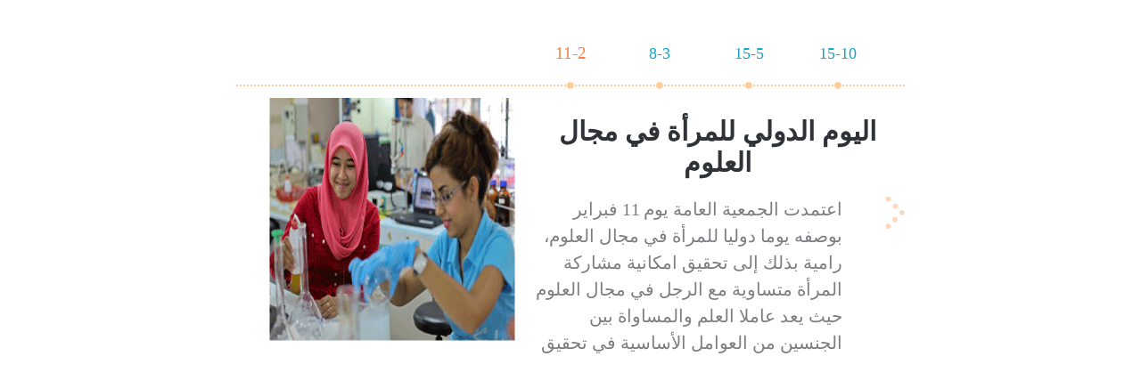

--- FILE ---
content_type: text/html
request_url: http://www.benisuef.gov.eg/egywomen/WomenInternationalDays/home.htm
body_size: 2465
content:
<!doctype html>
<html>

<head>
<meta http-equiv="Content-Type" content="text/html; charset=utf-8">
<title></title>

	<meta http-equiv="X-UA-Compatible" content="IE=edge,chrome=1">
	<meta name="author" content="Made with &#10084; by Jorge Epuñan - @csslab">

	<link rel="stylesheet" href="css/style.css" media="screen" />
	
	<script src="https://ajax.googleapis.com/ajax/libs/jquery/1.7.2/jquery.min.js"></script>
	<script src="js/jquery.timelinr-0.9.6.js"></script>
	<script> 
		$(function(){
			$().timelinr({
				autoPlay: 'true',
				autoPlayDirection: 'forward'
			})
		});
	</script>

</head>

<body>
<div style="margin-top: 30px;margin-bottom:-50px">
</div>
	<div id="timeline">
		<ul id="dates">
			<li><a href="#11 فبراير ">11-2</a></li>
			<li><a href="#8-3">8-3</a></li>
			<li><a href="#15-5">15-5</a></li>
			
			<li><a href="#15-10">15-10</a></li>
			<li><a href="#25-11">25-11</a></li>	
		</ul>
		<ul id="issues">
			<li id="11 فبراير">
				<img src="images/1.png" />
				<h1>اليوم الدولي للمرأة في مجال العلوم</h1>
				<p>
اعتمدت الجمعية العامة يوم 11 فبراير بوصفه يوما دوليا
للمرأة في مجال العلوم، رامية بذلك إلى تحقيق امكانية 
مشاركة المرأة متساوية مع الرجل في مجال العلوم
حيث يعد عاملا العلم والمساواة بين الجنسين من العوامل
الأساسية في تحقيق الأهداف العالمية للتنمية المستدامة
بحلول 2030، وهي الأهداف التي اعتمدها زعماء العالم في 2015.
				</p>
			</li>
			<li id="8-3">
				<img src="images/2.png" />
				<h1>اليوم الدولي للمرأة</h1>
				<p>
اليوم الدولي للمرأة هو فرصة متاحة للتأمل في التقدم المحرز
والدعوة للتغيير وتسريع الجهود الشجاعة التي تبذلها عوام النساء
وما يضطلعن به من أدوار استثنائية في صنع تاريخ بلدانهن ومجتمعاتهن.
</p>
			</li>
			<li id="15-5">
				<img src="images/3.png"/>
				<h1>اليوم الدولي للأسر</h1>
				<p>
يُحتفل باليوم الدولي للأسر في الخامس عشر من مايو من كل عام.
وقد أعلنت الأمم المتحدة هذا اليوم بموجب قرار الجمعية العامة
 الصادر عام 1993، ويراد لهذا اليوم أن يعكس الأهمية التي
 يوليها المجتمع الدولي للأسر. ويتيح اليوم الدولي الفرصة لتعزيز
 الوعي بالمسائل المتعلقة بالأسر وزيادة المعرفة بالعمليات
 الاجتماعية والاقتصادية والديموغرافية المؤثرة فيها.
</p>
			</li>
			
			<li id="15-10">
				<img src="images/5.png"/>
				<h1>اليوم الدولي للمرأة الريفية</h1>
				<p>
ويعترف هذا اليوم بدور المرأة الريفية، بما في ذلك نساء الشعوب الأصلية
في التنمية الزراعية والريفية، ولا سيما في البلدان النامية.
وتشكل النساء الريفيات أكثر من ربع مجموع سكان العالم
حيث يمثلن حوالي 43 في المائة من القوة العاملة الزراعية. 
فالمرأة الريفية تنتج وتقوم بتجهيز وتحضير الكثير من المواد الغذائية
 المتوفرة مما يعطيها المسؤولية الرئيسية عن الأمن الغذائي.
				</p>
			</li>
			<li id="25-11">
				<img src="images/6.png" />
				<h1>اليوم الدولي للقضاء على العنف ضد المرأة</h1>
				<p>
إن العنف ضد النساء والفتيات هو أحد أكثر انتهاكات حقوق الإنسان
انتشارا واستمرارا وتدميرا في عالمنا اليوم.ولا يزال عدم المساواة
بين الجنسين قائما في جميع أنحاء العالم وسيتطلب تحقيق المساواة 
بين الجنسين وتمكين النساء والفتيات بذل جهود أكثر نشاطا، بما في
ذلك الأطر القانونية، للتصدي للتمييز القائم على نوع الجنس المتجذ
بقوة والذي غالبا ما ينجم عن المواقف الأبوية والمعايير الاجتماعية
 ذات الصلة، 
				</p>
			</li>

		</ul>
		<div id="grad_left"></div>
		<div id="grad_right"></div>
		<a href="#" id="next">+</a>
		<a href="#" id="prev">-</a>
	</div>

</body>

</html>


--- FILE ---
content_type: text/css
request_url: http://www.benisuef.gov.eg/egywomen/WomenInternationalDays/css/style.css
body_size: 1321
content:
* {
	margin: 0;
	padding: 0;

}

body {
	background: #ffffff;
	font-family: bold 14px/25px 'droid arabic kufi';
	color: #7e7d81;
	font-size: 14px;
	
}

a {
	color:#10a7cc;
	text-decoration: none;
	-webkit-transition: 0.5s;
	-moz-transition: 0.5s;
	-o-transition: 0.5s;
	-ms-transition: 0.5s;
	transition: 0.5s;
}
	a:hover,
	a.selected {
		color: #fd7f42;
	}

h1,h2,h4,h5,h6 {
	text-align: center;
	color: #ccc;
	/*text-shadow: #000 1px 1px 2px;*/
	margin-bottom: 5px;
}
	h1 {
		font-size: 18px;
	}
	h2 {
		font-size: 14px;
	}
.sociales {
	text-align: center;
	margin-bottom: 20px;
}

	#timeline {
		width: 750px;
		height: 350px;
		overflow: hidden;
		margin: 100px auto;
		position: relative;
		background: url('../images/dot.gif') left 45px repeat-x;
	}
		#dates {
			width: 7500px;
			height: 60px;
			overflow: hidden;
		}
			#dates li {
				list-style: none;
				float: left;
				width: 100px;
				height: 50px;
				font-size: 18px;
				text-align: center;
				background: url('../images/biggerdot.png') center bottom no-repeat;
			}
				#dates a {
					line-height: 18px;
					padding-bottom: 10px;
				}
				#dates .selected {
			        font-size: 19px;
				}
		
		#issues {
			width: 750px;
			height: 350px;
			overflow: hidden;
		}	
			#issues li {
				width: 750px;
				height: 350px;
				list-style: none;
				float: left;
			}
				#issues li.selected img {
					-webkit-transform: scale(1.1,1.1);
					-moz-transform: scale(1.1,1.1);
				    -o-transform: scale(1.1,1.1);
				    -ms-transform: scale(1.1,1.1);
				    transform: scale(1.1,1.1);
				}
				#issues li img {
					float: left;
					margin: 10px 30px 10px 50px;
					background: transparent;
					-ms-filter: "progid:DXImageTransform.Microsoft.gradient(startColorstr=#00FFFFFF,endColorstr=#00FFFFFF)"; /* IE 8 */   
					filter: progid:DXImageTransform.Microsoft.gradient(startColorstr=#00FFFFFF,endColorstr=#00FFFFFF);/* IE 6 & 7 */      
					zoom: 1;
					-webkit-transition: all 2s ease-in-out;
					-moz-transition: all 2s ease-in-out;
					-o-transition: all 2s ease-in-out;
					-ms-transition: all 2s ease-in-out; 
					transition: all 2s ease-in-out;
					-webkit-transform: scale(0.7,0.7);
					-moz-transform: scale(0.7,0.7);
				    -o-transform: scale(0.7,0.7);
				    -ms-transform: scale(0.7,0.7);
				    transform: scale(0.7,0.7);
				}
				#issues li h1 {
					color:#2f3338;
					font-size: 30px;
					margin: 20px 0;
					/*text-shadow: #000 1px 1px 2px;*/
				}
				#issues li p {
					font-size: 20px;
					margin-right: 70px;
					font-weight: normal;
					line-height: 30px;
					/*text-shadow: #000 1px 1px 2px;*/
					text-align: right;
				}
		
		#grad_left,
		#grad_right {
			width: 100px;
			height: 350px;
			position: absolute;
			top: 0;
		}
			#grad_left {
		        left: 0;
		        background: url('../images/grad_left.png') repeat-y;
			}
			#grad_right {
		        right: 0;
		        background: url('../images/grad_right.png') repeat-y;
			}
		
		#next,
		#prev {
			position: absolute;
			top: 0;
			font-size: 70px;
			top: 170px;
			width: 22px;
			height: 38px;
			background-position: 0 0;
			background-repeat: no-repeat;
			text-indent: -9999px;
			overflow: hidden;
		}
			#next:hover,
			#prev:hover {
				background-position: 0 -76px;
			}
			#next {
				right: 0;
				background-image: url('../images/next.png');
			}
			#prev {
				left: 0;
				background-image: url('../images/prev.png');
			}
				#next.disabled,
				#prev.disabled {
					opacity: 0.2;
				}

--- FILE ---
content_type: application/x-javascript
request_url: http://www.benisuef.gov.eg/egywomen/WomenInternationalDays/js/jquery.timelinr-0.9.6.js
body_size: 3080
content:
/* ----------------------------------
jQuery Timelinr 0.9.55
tested with jQuery v1.6+

Copyright 2011, CSSLab.cl
Free under the MIT license.
http://www.opensource.org/licenses/mit-license.php

instructions: http://www.csslab.cl/2011/08/18/jquery-timelinr/
---------------------------------- */

jQuery.fn.timelinr = function(options){
	// default plugin settings
	settings = jQuery.extend({
		orientation: 							'horizontal',	// value: horizontal | vertical, default to horizontal
		containerDiv: 						'#timeline',	// value: any HTML tag or #id, default to #timeline
		datesDiv: 								'#dates',			// value: any HTML tag or #id, default to #dates
		datesSelectedClass: 			'selected',		// value: any class, default to selected
		datesSpeed: 							'normal',			// value: integer between 100 and 1000 (recommended) or 'slow', 'normal' or 'fast'; default to normal
		issuesDiv: 								'#issues',		// value: any HTML tag or #id, default to #issues
		issuesSelectedClass: 			'selected',		// value: any class, default to selected
		issuesSpeed: 							'normal',				// value: integer between 100 and 1000 (recommended) or 'slow', 'normal' or 'fast'; default to fast
		issuesTransparency: 			0.2,					// value: integer between 0 and 1 (recommended), default to 0.2
		issuesTransparencySpeed: 	500,					// value: integer between 100 and 1000 (recommended), default to 500 (normal)
		prevButton: 							'#prev',			// value: any HTML tag or #id, default to #prev
		nextButton: 							'#next',			// value: any HTML tag or #id, default to #next
		arrowKeys: 								'false',			// value: true | false, default to false
		startAt: 									1,						// value: integer, default to 1 (first)
		autoPlay: 								'false',			// value: true | false, default to false
		autoPlayDirection: 				'forward',		// value: forward | backward, default to forward
		autoPlayPause: 						7000					// value: integer (1000 = 1 seg), default to 2000 (2segs)
	}, options);

	$(function(){
		// Checks if required elements exist on page before initializing timelinr | improvement since 0.9.55
		if ($(settings.datesDiv).length > 0 && $(settings.issuesDiv).length > 0) {
			// setting variables... many of them
			var howManyDates = $(settings.datesDiv+' li').length;
			var howManyIssues = $(settings.issuesDiv+' li').length;
			var currentDate = $(settings.datesDiv).find('a.'+settings.datesSelectedClass);
			var currentIssue = $(settings.issuesDiv).find('li.'+settings.issuesSelectedClass);
			var widthContainer = $(settings.containerDiv).width();
			var heightContainer = $(settings.containerDiv).height();
			var widthIssues = $(settings.issuesDiv).width();
			var heightIssues = $(settings.issuesDiv).height();
			var widthIssue = $(settings.issuesDiv+' li').width();
			var heightIssue = $(settings.issuesDiv+' li').height();
			var widthDates = $(settings.datesDiv).width();
			var heightDates = $(settings.datesDiv).height();
			var widthDate = $(settings.datesDiv+' li').width();
			var heightDate = $(settings.datesDiv+' li').height();
			// set positions!
			if(settings.orientation == 'horizontal') {
				$(settings.issuesDiv).width(widthIssue*howManyIssues);
				$(settings.datesDiv).width(widthDate*howManyDates).css('marginLeft',widthContainer/2-widthDate/2);
				var defaultPositionDates = parseInt($(settings.datesDiv).css('marginLeft').substring(0,$(settings.datesDiv).css('marginLeft').indexOf('px')));
			} else if(settings.orientation == 'vertical') {
				$(settings.issuesDiv).height(heightIssue*howManyIssues);
				$(settings.datesDiv).height(heightDate*howManyDates).css('marginTop',heightContainer/2-heightDate/2);
				var defaultPositionDates = parseInt($(settings.datesDiv).css('marginTop').substring(0,$(settings.datesDiv).css('marginTop').indexOf('px')));
			}

			$(settings.datesDiv+' a').click(function(event){
				event.preventDefault();
				// first vars
				var whichIssue = $(this).text();
				var currentIndex = $(this).parent().prevAll().length;
				// moving the elements
				if(settings.orientation == 'horizontal') {
					$(settings.issuesDiv).animate({'marginLeft':-widthIssue*currentIndex},{queue:false, duration:settings.issuesSpeed});
				} else if(settings.orientation == 'vertical') {
					$(settings.issuesDiv).animate({'marginTop':-heightIssue*currentIndex},{queue:false, duration:settings.issuesSpeed});
				}
				$(settings.issuesDiv+' li').animate({'opacity':settings.issuesTransparency},{queue:false, duration:settings.issuesSpeed}).removeClass(settings.issuesSelectedClass).eq(currentIndex).addClass(settings.issuesSelectedClass).fadeTo(settings.issuesTransparencySpeed,1);
				// prev/next buttons now disappears on first/last issue | bugfix from 0.9.51: lower than 1 issue hide the arrows | bugfixed: arrows not showing when jumping from first to last date
				if(howManyDates == 1) {
					$(settings.prevButton+','+settings.nextButton).fadeOut('fast');
				} else if(howManyDates == 2) {
					if($(settings.issuesDiv+' li:first-child').hasClass(settings.issuesSelectedClass)) {
						$(settings.prevButton).fadeOut('fast');
					 	$(settings.nextButton).fadeIn('fast');
					}
					else if($(settings.issuesDiv+' li:last-child').hasClass(settings.issuesSelectedClass)) {
						$(settings.nextButton).fadeOut('fast');
						$(settings.prevButton).fadeIn('fast');
					}
				} else {
					if( $(settings.issuesDiv+' li:first-child').hasClass(settings.issuesSelectedClass) ) {
						$(settings.nextButton).fadeIn('fast');
						$(settings.prevButton).fadeOut('fast');
					}
					else if( $(settings.issuesDiv+' li:last-child').hasClass(settings.issuesSelectedClass) ) {
						$(settings.prevButton).fadeIn('fast');
						$(settings.nextButton).fadeOut('fast');
					}
					else {
						$(settings.nextButton+','+settings.prevButton).fadeIn('slow');
					}
				}
				// now moving the dates
				$(settings.datesDiv+' a').removeClass(settings.datesSelectedClass);
				$(this).addClass(settings.datesSelectedClass);
				if(settings.orientation == 'horizontal') {
					$(settings.datesDiv).animate({'marginLeft':defaultPositionDates-(widthDate*currentIndex)},{queue:false, duration:'settings.datesSpeed'});
				} else if(settings.orientation == 'vertical') {
					$(settings.datesDiv).animate({'marginTop':defaultPositionDates-(heightDate*currentIndex)},{queue:false, duration:'settings.datesSpeed'});
				}
			});

			$(settings.nextButton).bind('click', function(event){
				event.preventDefault();
				// bugixed from 0.9.54: now the dates gets centered when there's too much dates.
				var currentIndex = $(settings.issuesDiv).find('li.'+settings.issuesSelectedClass).index();
				if(settings.orientation == 'horizontal') {
					var currentPositionIssues = parseInt($(settings.issuesDiv).css('marginLeft').substring(0,$(settings.issuesDiv).css('marginLeft').indexOf('px')));
					var currentIssueIndex = currentPositionIssues/widthIssue;
					var currentPositionDates = parseInt($(settings.datesDiv).css('marginLeft').substring(0,$(settings.datesDiv).css('marginLeft').indexOf('px')));
					var currentIssueDate = currentPositionDates-widthDate;
					if(currentPositionIssues <= -(widthIssue*howManyIssues-(widthIssue))) {
						$(settings.issuesDiv).stop();
						$(settings.datesDiv+' li:last-child a').click();
					} else {
						if (!$(settings.issuesDiv).is(':animated')) {
							// bugixed from 0.9.52: now the dates gets centered when there's too much dates.
							$(settings.datesDiv+' li').eq(currentIndex+1).find('a').trigger('click');
						}
					}
				} else if(settings.orientation == 'vertical') {
					var currentPositionIssues = parseInt($(settings.issuesDiv).css('marginTop').substring(0,$(settings.issuesDiv).css('marginTop').indexOf('px')));
					var currentIssueIndex = currentPositionIssues/heightIssue;
					var currentPositionDates = parseInt($(settings.datesDiv).css('marginTop').substring(0,$(settings.datesDiv).css('marginTop').indexOf('px')));
					var currentIssueDate = currentPositionDates-heightDate;
					if(currentPositionIssues <= -(heightIssue*howManyIssues-(heightIssue))) {
						$(settings.issuesDiv).stop();
						$(settings.datesDiv+' li:last-child a').click();
					} else {
						if (!$(settings.issuesDiv).is(':animated')) {
							// bugixed from 0.9.54: now the dates gets centered when there's too much dates.
							$(settings.datesDiv+' li').eq(currentIndex+1).find('a').trigger('click');
						}
					}
				}
				// prev/next buttons now disappears on first/last issue | bugfix from 0.9.51: lower than 1 issue hide the arrows
				if(howManyDates == 1) {
					$(settings.prevButton+','+settings.nextButton).fadeOut('fast');
				} else if(howManyDates == 2) {
					if($(settings.issuesDiv+' li:first-child').hasClass(settings.issuesSelectedClass)) {
						$(settings.prevButton).fadeOut('fast');
					 	$(settings.nextButton).fadeIn('fast');
					}
					else if($(settings.issuesDiv+' li:last-child').hasClass(settings.issuesSelectedClass)) {
						$(settings.nextButton).fadeOut('fast');
						$(settings.prevButton).fadeIn('fast');
					}
				} else {
					if( $(settings.issuesDiv+' li:first-child').hasClass(settings.issuesSelectedClass) ) {
						$(settings.prevButton).fadeOut('fast');
					}
					else if( $(settings.issuesDiv+' li:last-child').hasClass(settings.issuesSelectedClass) ) {
						$(settings.nextButton).fadeOut('fast');
					}
					else {
						$(settings.nextButton+','+settings.prevButton).fadeIn('slow');
					}
				}
			});

			$(settings.prevButton).click(function(event){
				event.preventDefault();
				// bugixed from 0.9.54: now the dates gets centered when there's too much dates.
				var currentIndex = $(settings.issuesDiv).find('li.'+settings.issuesSelectedClass).index();
				if(settings.orientation == 'horizontal') {
					var currentPositionIssues = parseInt($(settings.issuesDiv).css('marginLeft').substring(0,$(settings.issuesDiv).css('marginLeft').indexOf('px')));
					var currentIssueIndex = currentPositionIssues/widthIssue;
					var currentPositionDates = parseInt($(settings.datesDiv).css('marginLeft').substring(0,$(settings.datesDiv).css('marginLeft').indexOf('px')));
					var currentIssueDate = currentPositionDates+widthDate;
					if(currentPositionIssues >= 0) {
						$(settings.issuesDiv).stop();
						$(settings.datesDiv+' li:first-child a').click();
					} else {
						if (!$(settings.issuesDiv).is(':animated')) {
							// bugixed from 0.9.54: now the dates gets centered when there's too much dates.
							$(settings.datesDiv+' li').eq(currentIndex-1).find('a').trigger('click');
						}
					}
				} else if(settings.orientation == 'vertical') {
					var currentPositionIssues = parseInt($(settings.issuesDiv).css('marginTop').substring(0,$(settings.issuesDiv).css('marginTop').indexOf('px')));
					var currentIssueIndex = currentPositionIssues/heightIssue;
					var currentPositionDates = parseInt($(settings.datesDiv).css('marginTop').substring(0,$(settings.datesDiv).css('marginTop').indexOf('px')));
					var currentIssueDate = currentPositionDates+heightDate;
					if(currentPositionIssues >= 0) {
						$(settings.issuesDiv).stop();
						$(settings.datesDiv+' li:first-child a').click();
					} else {
						if (!$(settings.issuesDiv).is(':animated')) {
							// bugixed from 0.9.54: now the dates gets centered when there's too much dates.
							$(settings.datesDiv+' li').eq(currentIndex-1).find('a').trigger('click');
						}
					}
				}
				// prev/next buttons now disappears on first/last issue | bugfix from 0.9.51: lower than 1 issue hide the arrows
				if(howManyDates == 1) {
					$(settings.prevButton+','+settings.nextButton).fadeOut('fast');
				} else if(howManyDates == 2) {
					if($(settings.issuesDiv+' li:first-child').hasClass(settings.issuesSelectedClass)) {
						$(settings.prevButton).fadeOut('fast');
					 	$(settings.nextButton).fadeIn('fast');
					}
					else if($(settings.issuesDiv+' li:last-child').hasClass(settings.issuesSelectedClass)) {
						$(settings.nextButton).fadeOut('fast');
						$(settings.prevButton).fadeIn('fast');
					}
				} else {
					if( $(settings.issuesDiv+' li:first-child').hasClass(settings.issuesSelectedClass) ) {
						$(settings.prevButton).fadeOut('fast');
					}
					else if( $(settings.issuesDiv+' li:last-child').hasClass(settings.issuesSelectedClass) ) {
						$(settings.nextButton).fadeOut('fast');
					}
					else {
						$(settings.nextButton+','+settings.prevButton).fadeIn('slow');
					}
				}
			});
			// keyboard navigation, added since 0.9.1
			if(settings.arrowKeys=='true') {
				if(settings.orientation=='horizontal') {
					$(document).keydown(function(event){
						if (event.keyCode == 39) {
					       $(settings.nextButton).click();
					    }
						if (event.keyCode == 37) {
					       $(settings.prevButton).click();
					    }
					});
				} else if(settings.orientation=='vertical') {
					$(document).keydown(function(event){
						if (event.keyCode == 40) {
					       $(settings.nextButton).click();
					    }
						if (event.keyCode == 38) {
					       $(settings.prevButton).click();
					    }
					});
				}
			}
			// default position startAt, added since 0.9.3
			$(settings.datesDiv+' li').eq(settings.startAt-1).find('a').trigger('click');
			// autoPlay, added since 0.9.4
			if(settings.autoPlay == 'true') {
				setInterval("autoPlay()", settings.autoPlayPause);
			}
		}
	});
};

// autoPlay, added since 0.9.4
function autoPlay(){
	var currentDate = $(settings.datesDiv).find('a.'+settings.datesSelectedClass);
	if(settings.autoPlayDirection == 'forward') {
		if(currentDate.parent().is('li:last-child')) {
			$(settings.datesDiv+' li:first-child').find('a').trigger('click');
		} else {
			currentDate.parent().next().find('a').trigger('click');
		}
	} else if(settings.autoPlayDirection == 'backward') {
		if(currentDate.parent().is('li:first-child')) {
			$(settings.datesDiv+' li:last-child').find('a').trigger('click');
		} else {
			currentDate.parent().prev().find('a').trigger('click');
		}
	}
}
